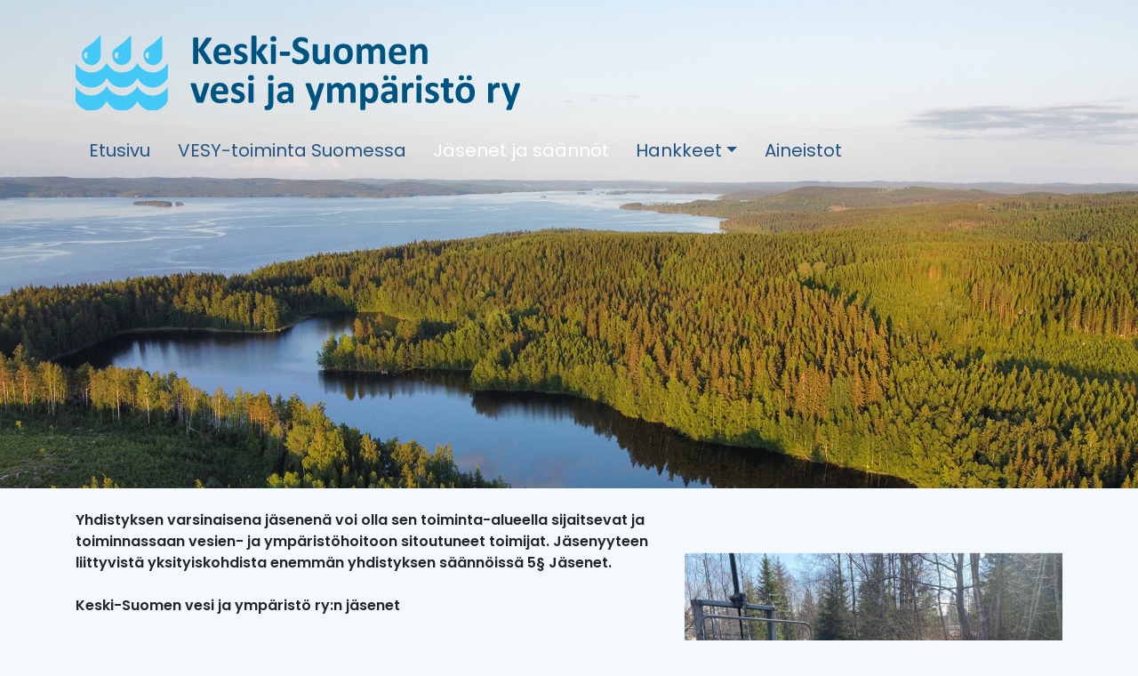

--- FILE ---
content_type: text/html; charset=UTF-8
request_url: https://k-svy.fi/jasenet-ja-saannot/
body_size: 3209
content:
<!DOCTYPE html><html lang="fi"><head><meta charset="UTF-8"><meta name="viewport" content="width=device-width, initial-scale=1"><meta http-equiv="X-UA-Compatible" content="IE=edge"><link rel="profile" href="http://gmpg.org/xfn/11"><link href="https://fonts.googleapis.com/css2?family=Poppins:wght@200;400;600&display=swap" rel="stylesheet"><link media="all" href="https://k-svy.fi/wp-content/cache/autoptimize/css/autoptimize_2e981406db0934d8e0404fae8c716003.css" rel="stylesheet"><title>Jäsenet ja säännöt | KSVY</title><meta name="robots" content="max-snippet:-1,max-image-preview:standard,max-video-preview:-1" /><link rel="canonical" href="https://k-svy.fi/jasenet-ja-saannot/" /><meta name="description" content="Yhdistyksen varsinaisena j&auml;senen&auml; voi olla sen toiminta&#x2d;alueella sijaitsevat ja toiminnassaan vesien&#x2d; ja ymp&auml;rist&ouml;hoitoon sitoutuneet toimijat." /><meta property="og:type" content="website" /><meta property="og:locale" content="fi_FI" /><meta property="og:site_name" content="KSVY" /><meta property="og:title" content="Jäsenet ja säännöt | KSVY" /><meta property="og:description" content="Yhdistyksen varsinaisena j&auml;senen&auml; voi olla sen toiminta&#x2d;alueella sijaitsevat ja toiminnassaan vesien&#x2d; ja ymp&auml;rist&ouml;hoitoon sitoutuneet toimijat. J&auml;senyyteen liittyvist&auml; yksityiskohdista enemm&auml;n&#8230;" /><meta property="og:url" content="https://k-svy.fi/jasenet-ja-saannot/" /><meta property="og:image" content="https://k-svy.fi/wp-content/uploads/jasenet.png" /><meta property="og:image:width" content="860" /><meta property="og:image:height" content="647" /><meta property="og:image" content="https://k-svy.fi/wp-content/uploads/jasenet-800x602.png" /><meta name="twitter:card" content="summary_large_image" /><meta name="twitter:title" content="Jäsenet ja säännöt | KSVY" /><meta name="twitter:description" content="Yhdistyksen varsinaisena j&auml;senen&auml; voi olla sen toiminta&#x2d;alueella sijaitsevat ja toiminnassaan vesien&#x2d; ja ymp&auml;rist&ouml;hoitoon sitoutuneet toimijat. J&auml;senyyteen liittyvist&auml; yksityiskohdista enemm&auml;n&#8230;" /><meta name="twitter:image" content="https://k-svy.fi/wp-content/uploads/jasenet.png" /><meta name="google-site-verification" content="H4P--QIWRnGHw2X0OgwkpHyqjmTNNFxYL8IQPZrXPV0" /> <script type="application/ld+json">{"@context":"https://schema.org","@graph":[{"@type":"WebSite","@id":"https://k-svy.fi/#/schema/WebSite","url":"https://k-svy.fi/","name":"KSVY","description":"Keski&#x2d;Suomen alueellinen vesiensuojeluyhdistys.","inLanguage":"fi","potentialAction":{"@type":"SearchAction","target":{"@type":"EntryPoint","urlTemplate":"https://k-svy.fi/search/{search_term_string}/"},"query-input":"required name=search_term_string"},"publisher":{"@type":"Organization","@id":"https://k-svy.fi/#/schema/Organization","name":"KSVY","url":"https://k-svy.fi/"}},{"@type":"WebPage","@id":"https://k-svy.fi/jasenet-ja-saannot/","url":"https://k-svy.fi/jasenet-ja-saannot/","name":"Jäsenet ja säännöt | KSVY","description":"Yhdistyksen varsinaisena j&auml;senen&auml; voi olla sen toiminta&#x2d;alueella sijaitsevat ja toiminnassaan vesien&#x2d; ja ymp&auml;rist&ouml;hoitoon sitoutuneet toimijat.","inLanguage":"fi","isPartOf":{"@id":"https://k-svy.fi/#/schema/WebSite"},"breadcrumb":{"@type":"BreadcrumbList","@id":"https://k-svy.fi/#/schema/BreadcrumbList","itemListElement":[{"@type":"ListItem","position":1,"item":"https://k-svy.fi/","name":"KSVY"},{"@type":"ListItem","position":2,"name":"Jäsenet ja säännöt"}]},"potentialAction":{"@type":"ReadAction","target":"https://k-svy.fi/jasenet-ja-saannot/"}}]}</script> <link rel="alternate" type="application/rss+xml" title="KSVY &raquo; syöte" href="https://k-svy.fi/feed/" /><link rel="alternate" type="application/rss+xml" title="KSVY &raquo; kommenttien syöte" href="https://k-svy.fi/comments/feed/" /><link rel="alternate" title="oEmbed (JSON)" type="application/json+oembed" href="https://k-svy.fi/wp-json/oembed/1.0/embed?url=https%3A%2F%2Fk-svy.fi%2Fjasenet-ja-saannot%2F" /><link rel="alternate" title="oEmbed (XML)" type="text/xml+oembed" href="https://k-svy.fi/wp-json/oembed/1.0/embed?url=https%3A%2F%2Fk-svy.fi%2Fjasenet-ja-saannot%2F&#038;format=xml" /> <script type="text/javascript" src="https://k-svy.fi/wp-includes/js/jquery/jquery.min.js?ver=3.7.1" id="jquery-core-js"></script> <link rel="https://api.w.org/" href="https://k-svy.fi/wp-json/" /><link rel="alternate" title="JSON" type="application/json" href="https://k-svy.fi/wp-json/wp/v2/pages/169" /><link rel="EditURI" type="application/rsd+xml" title="RSD" href="https://k-svy.fi/xmlrpc.php?rsd" /><link rel="pingback" href="https://k-svy.fi/xmlrpc.php"><link rel="icon" href="https://k-svy.fi/wp-content/uploads/KSVY_ico.svg" sizes="32x32" /><link rel="icon" href="https://k-svy.fi/wp-content/uploads/KSVY_ico.svg" sizes="192x192" /><link rel="apple-touch-icon" href="https://k-svy.fi/wp-content/uploads/KSVY_ico.svg" /><meta name="msapplication-TileImage" content="https://k-svy.fi/wp-content/uploads/KSVY_ico.svg" />  <script async src="https://www.googletagmanager.com/gtag/js?id=G-B0ZSVYGPTT"></script> <script>window.dataLayer = window.dataLayer || []; function gtag(){dataLayer.push(arguments);} gtag('js', new Date()); gtag('config', 'G-B0ZSVYGPTT');</script> </head><body class="wp-singular page-template-default page page-id-169 wp-theme-wp-bootstrap-starter siteorigin-panels siteorigin-panels-before-js"><div id="page" class="site"> <a class="skip-link screen-reader-text" href="#content">Skip to content</a><div class="top"><div class="container"> <a href="https://k-svy.fi/"> <img class="logo" src="https://k-svy.fi/wp-content/uploads/KSVY_vaaka.svg" alt="KSVY"> </a><header id="masthead" class="site-header  navbar-light" role="banner"><nav class="navbar navbar-expand-xl  p-0"> <button class="navbar-toggler" type="button" data-toggle="collapse" data-target="#main-nav" aria-controls="" aria-expanded="false" aria-label="Toggle navigation"> <span class="navbar-toggler-icon"></span> </button><div id="main-nav" class="collapse navbar-collapse "><ul id="menu-menu" class="navbar-nav"><li itemscope="itemscope" itemtype="https://www.schema.org/SiteNavigationElement" id="menu-item-6" class="menu-item menu-item-type-custom menu-item-object-custom menu-item-home menu-item-6 nav-item"><a title="Etusivu" href="http://k-svy.fi/" class="nav-link">Etusivu</a></li><li itemscope="itemscope" itemtype="https://www.schema.org/SiteNavigationElement" id="menu-item-198" class="menu-item menu-item-type-post_type menu-item-object-page menu-item-198 nav-item"><a title="VESY-toiminta Suomessa" href="https://k-svy.fi/vesy-toiminta-suomessa/" class="nav-link">VESY-toiminta Suomessa</a></li><li itemscope="itemscope" itemtype="https://www.schema.org/SiteNavigationElement" id="menu-item-197" class="menu-item menu-item-type-post_type menu-item-object-page current-menu-item page_item page-item-169 current_page_item active menu-item-197 nav-item"><a title="Jäsenet ja säännöt" href="https://k-svy.fi/jasenet-ja-saannot/" class="nav-link">Jäsenet ja säännöt</a></li><li itemscope="itemscope" itemtype="https://www.schema.org/SiteNavigationElement" id="menu-item-196" class="menu-item menu-item-type-post_type menu-item-object-page menu-item-has-children dropdown menu-item-196 nav-item"><a title="Hankkeet" href="#" data-toggle="dropdown" aria-haspopup="true" aria-expanded="false" class="dropdown-toggle nav-link" id="menu-item-dropdown-196">Hankkeet</a><ul class="dropdown-menu" aria-labelledby="menu-item-dropdown-196" role="menu"><li itemscope="itemscope" itemtype="https://www.schema.org/SiteNavigationElement" id="menu-item-478" class="menu-item menu-item-type-post_type menu-item-object-page menu-item-478 nav-item"><a title="Käynnissä" href="https://k-svy.fi/hankkeet/kaynnissa/" class="dropdown-item">Käynnissä</a></li><li itemscope="itemscope" itemtype="https://www.schema.org/SiteNavigationElement" id="menu-item-479" class="menu-item menu-item-type-post_type menu-item-object-page menu-item-479 nav-item"><a title="Menneet" href="https://k-svy.fi/hankkeet/menneet/" class="dropdown-item">Menneet</a></li></ul></li><li itemscope="itemscope" itemtype="https://www.schema.org/SiteNavigationElement" id="menu-item-243" class="menu-item menu-item-type-post_type menu-item-object-page menu-item-243 nav-item"><a title="Aineistot" href="https://k-svy.fi/aineistot/" class="nav-link">Aineistot</a></li></ul></div></nav></header></div></div><div id="content" class="site-content"><div class="container"><div class="row"><section id="primary" class="content-area col-sm-12"><main id="main" class="site-main" role="main"><article id="post-169" class="post-169 page type-page status-publish has-post-thumbnail hentry"><div class="entry-content"><div id="pl-169"  class="panel-layout" ><div id="pg-169-0"  class="panel-grid panel-no-style" ><div id="pgc-169-0-0"  class="panel-grid-cell" ><div id="panel-169-0-0-0" class="so-panel widget widget_sow-editor panel-first-child panel-last-child" data-index="0" ><div 
 class="so-widget-sow-editor so-widget-sow-editor-base" 
 ><div class="siteorigin-widget-tinymce textwidget"><p><b>Yhdistyksen varsinaisena jäsenenä voi olla sen toiminta-alueella sijaitsevat ja toiminnassaan vesien- ja ympäristöhoitoon sitoutuneet toimijat. Jäsenyyteen liittyvistä yksityiskohdista enemmän yhdistyksen säännöissä 5§ Jäsenet.</b></p><p><b>Keski-Suomen vesi ja ympäristö ry:n jäsenet</b></p><ul><li>Jyväskylän Seudun Puhdistamo Oy</li><li>Alva-Yhtiöt Oy</li><li>Metsä Group Äänekosken tehtaat</li><li>Suur-Savon Sähkö Oy</li><li>Neova Oy</li><li>Petäjäveden kunta</li><li>Viitasaaren kaupunki</li><li>Pihtiputaan kunta</li><li>Joutsan kunta</li><li>Jämsän kaupunki</li><li>Äänekosken kaupunki</li><li>Toivakan kunta</li><li>Uuraisten kunta</li><li>Savo-Karjalan vesiensuojeluyhdistys ry</li><li>Kokemäenjoen vesistön vesiensuojeluyhdistys ry</li><li>Jyväskylän Putkilahden Kyläseura ry</li></ul><p><a href="https://k-svy.fi/wp-content/uploads/Säännöt-PRH-hyväksymä-21.8.2019_Keski-Suomen-vesi-ja-ympäristö.pdf" target="_blank" rel="noopener">Yhdistyksen säännöt (pdf)</a></p></div></div></div></div><div id="pgc-169-0-1"  class="panel-grid-cell" ><div id="panel-169-0-1-0" class="so-panel widget widget_sow-editor panel-first-child panel-last-child" data-index="1" ><div 
 class="so-widget-sow-editor so-widget-sow-editor-base" 
 ><div class="siteorigin-widget-tinymce textwidget"><p>&nbsp;</p><p><img fetchpriority="high" decoding="async" class="alignnone size-medium wp-image-170" src="https://k-svy.fi/wp-content/uploads/jasenet-800x602.png" alt="" width="800" height="602" srcset="https://k-svy.fi/wp-content/uploads/jasenet-800x602.png 800w, https://k-svy.fi/wp-content/uploads/jasenet-768x578.png 768w, https://k-svy.fi/wp-content/uploads/jasenet.png 860w" sizes="(max-width: 800px) 100vw, 800px" /></p></div></div></div></div></div></div></div></article></main></section></div></div></div><footer class="site-footer" role="contentinfo"><div class="container"><div class="row"></div></div></footer></div> <script type="speculationrules">{"prefetch":[{"source":"document","where":{"and":[{"href_matches":"/*"},{"not":{"href_matches":["/wp-*.php","/wp-admin/*","/wp-content/uploads/*","/wp-content/*","/wp-content/plugins/*","/wp-content/themes/wp-bootstrap-starter/*","/*\\?(.+)"]}},{"not":{"selector_matches":"a[rel~=\"nofollow\"]"}},{"not":{"selector_matches":".no-prefetch, .no-prefetch a"}}]},"eagerness":"conservative"}]}</script> <script type="text/javascript" id="slb_context">if ( !!window.jQuery ) {(function($){$(document).ready(function(){if ( !!window.SLB ) { {$.extend(SLB, {"context":["public","user_guest"]});} }})})(jQuery);}</script> <script>document.body.className = document.body.className.replace("siteorigin-panels-before-js","");</script><script defer src="https://k-svy.fi/wp-content/cache/autoptimize/js/autoptimize_e278063b72cdb86b052c667a0479eb6a.js"></script></body></html>

--- FILE ---
content_type: image/svg+xml
request_url: https://k-svy.fi/wp-content/uploads/KSVY_vaaka.svg
body_size: 8345
content:
<svg id="Layer_1" data-name="Layer 1" xmlns="http://www.w3.org/2000/svg" viewBox="0 0 453.54 75.8"><defs><style>.cls-1{fill:#44c8f5;}.cls-2{fill:#005482;}</style></defs><g id="Group"><path class="cls-1" d="M.1,27.33c7,12.07,23.56,13.81,31.86,0,3.52,6,8.38,9.81,15.54,9.75s12.15-3.59,15.61-9.69c7.13,12.68,24.25,12.94,31.13-.15,0,5.11,0,9.92,0,14.73a2.65,2.65,0,0,1-.5,1.24c-8.4,13.6-24.82,10.43-30.12,0a6.17,6.17,0,0,0-.45-.63c-3.57,6-8.51,9.59-15.65,9.55s-12-3.75-15.49-9.55c-.15.05-.29.05-.32.11-5,10.8-21.46,13.72-30.12,2a6.62,6.62,0,0,1-1.5-4.37c.12-4.21,0-8.43,0-13.1" transform="translate(-0.04 0.21)"/><path class="cls-1" d="M63.11,50.74C69.74,63,86.65,64,94.1,51.28c0,.8,0,1.61,0,2.41.07,3.65-.17,7.3.14,11a2.76,2.76,0,0,1-.39,1.63,17.09,17.09,0,0,1-30.71-.42c-3.64,6.24-8.69,9.78-15.8,9.71s-12-3.78-15.51-9.8a16.84,16.84,0,0,1-12.2,9.48A17.94,17.94,0,0,1,.48,66.65,2.8,2.8,0,0,1,0,65.21q0-6.85,0-13.7A2.12,2.12,0,0,1,.21,51c7.16,12,23.71,13.18,31.68-.16C39.14,64.36,56.61,63,63.11,50.74" transform="translate(-0.04 0.21)"/><path class="cls-1" d="M12.2,21.86c.41.87-.37,1.17-1.15,1.13-1.38-.07-2.48-1.61-2.44-3.39a3.11,3.11,0,0,1,2.58-3.11c.91,0,1.22.43,1.1,1.28a4.79,4.79,0,0,0-.09,4.09M25.27.14c-.76-.27-1.08.46-1.48.91A45.79,45.79,0,0,1,11.27,11.54a9.07,9.07,0,0,0-4.63,10.3,9.89,9.89,0,0,0,10.82,7.67A9.58,9.58,0,0,0,25.74,20V11.21c0-3.13,0-6.27,0-9.41,0-.57.35-1.37-.45-1.66" transform="translate(-0.04 0.21)"/><path class="cls-1" d="M74.85,17.76a6,6,0,0,0,0,4.11c.41,1-.52,1.2-1.34,1.07a3.19,3.19,0,0,1-2.27-3.21,3.25,3.25,0,0,1,2.29-3.21c1-.16,1.67.11,1.35,1.24M88.58,20c-.27-2.83,0-5.7,0-8.55q0-5.13,0-10.27c0-.36.15-.84-.37-1S87.39.2,87.1.5s-.46.5-.69.76A46.87,46.87,0,0,1,74,11.56a9.13,9.13,0,0,0-4.3,11A10,10,0,0,0,80.6,29.45c4.75-.69,8.34-5.75,8-9.5" transform="translate(-0.04 0.21)"/><path class="cls-1" d="M43.46,22c.34.76-.49,1-1.17,1-1.35-.06-2.49-1.64-2.45-3.37A3.13,3.13,0,0,1,42.4,16.5c.91,0,1.21.43,1.1,1.35a4.88,4.88,0,0,0,0,4.16M56.65,1.85c0-.58.37-1.39-.34-1.7s-1.17.5-1.59,1A47.22,47.22,0,0,1,42.18,11.57a9,9,0,0,0-4.39,10.67,9.87,9.87,0,0,0,10.8,7.23c4.75-.59,8.57-5.51,8.13-9.67a83.59,83.59,0,0,1,0-8.38c0-3.18,0-6.38,0-9.57" transform="translate(-0.04 0.21)"/><path class="cls-2" d="M139.27,27.52a.64.64,0,0,1-.11.39.76.76,0,0,1-.43.29,3.25,3.25,0,0,1-.87.17,10.75,10.75,0,0,1-1.39.07,13.82,13.82,0,0,1-1.92-.1,2,2,0,0,1-.84-.31,1.57,1.57,0,0,1-.4-.49L125.3,15V27.54a.67.67,0,0,1-.12.39,1,1,0,0,1-.43.27,3.08,3.08,0,0,1-.82.17,9.45,9.45,0,0,1-1.31.07,9.65,9.65,0,0,1-1.31-.07,3,3,0,0,1-.82-.17,1.05,1.05,0,0,1-.45-.27.68.68,0,0,1-.13-.39v-25a.65.65,0,0,1,.13-.39,1,1,0,0,1,.45-.27,5,5,0,0,1,.82-.16,11.91,11.91,0,0,1,1.31-.06,11.66,11.66,0,0,1,1.31.06,5.17,5.17,0,0,1,.82.16.94.94,0,0,1,.43.27.65.65,0,0,1,.12.39V13.85l7.76-11.27a1.74,1.74,0,0,1,.35-.44,1.52,1.52,0,0,1,.54-.27,3.87,3.87,0,0,1,.84-.15c.34,0,.78,0,1.31,0a12.58,12.58,0,0,1,1.35.06,4.36,4.36,0,0,1,.85.17,1,1,0,0,1,.44.28.61.61,0,0,1,.12.37,1.66,1.66,0,0,1-.18.72c-.13.24-.36.63-.7,1.17L130.71,14l7.93,12a9.5,9.5,0,0,1,.54,1.11,1.6,1.6,0,0,1,.09.45" transform="translate(-0.04 0.21)"/><path class="cls-2" d="M158.67,18a2,2,0,0,1-.42,1.39,1.49,1.49,0,0,1-1.15.45H146a7.35,7.35,0,0,0,.28,2.12,4,4,0,0,0,.88,1.62,3.81,3.81,0,0,0,1.56,1,6.43,6.43,0,0,0,2.28.35,13,13,0,0,0,2.38-.19,17.78,17.78,0,0,0,1.77-.43c.5-.16.91-.3,1.24-.43a2.31,2.31,0,0,1,.8-.2.66.66,0,0,1,.3.07.51.51,0,0,1,.21.26,1.86,1.86,0,0,1,.11.52c0,.23,0,.51,0,.85s0,.56,0,.77a3.69,3.69,0,0,1-.06.54,1.18,1.18,0,0,1-.34.68,2.56,2.56,0,0,1-.72.39,13.29,13.29,0,0,1-1.52.48,20.87,20.87,0,0,1-2.11.41,17,17,0,0,1-2.54.17,13.41,13.41,0,0,1-4.27-.61,7.64,7.64,0,0,1-3.06-1.86,7.79,7.79,0,0,1-1.84-3.16,14.93,14.93,0,0,1-.6-4.47,14.28,14.28,0,0,1,.63-4.39A9.3,9.3,0,0,1,143.2,11a8,8,0,0,1,3-2.08,10,10,0,0,1,3.9-.71,10.2,10.2,0,0,1,3.92.67,7.18,7.18,0,0,1,2.68,1.87,7.71,7.71,0,0,1,1.53,2.84,12.28,12.28,0,0,1,.49,3.57Zm-5-1.48a5.25,5.25,0,0,0-.88-3.41,3.36,3.36,0,0,0-2.88-1.24,3.71,3.71,0,0,0-1.71.37,3.62,3.62,0,0,0-1.2,1,4.57,4.57,0,0,0-.74,1.48,7.45,7.45,0,0,0-.3,1.81Z" transform="translate(-0.04 0.21)"/><path class="cls-2" d="M175.65,22.45a6.15,6.15,0,0,1-.58,2.75,5.56,5.56,0,0,1-1.65,2,7.55,7.55,0,0,1-2.52,1.2,12.9,12.9,0,0,1-5.11.24,11.28,11.28,0,0,1-1.68-.39,7.53,7.53,0,0,1-1.23-.48,3.11,3.11,0,0,1-.71-.46,1.4,1.4,0,0,1-.35-.68,5.73,5.73,0,0,1-.12-1.36,8.09,8.09,0,0,1,0-1,2.78,2.78,0,0,1,.12-.57.52.52,0,0,1,.21-.29.56.56,0,0,1,.3-.07,1.51,1.51,0,0,1,.67.25c.29.17.66.36,1.1.57a12.27,12.27,0,0,0,1.52.57,6.68,6.68,0,0,0,2,.27,4.68,4.68,0,0,0,1.24-.15,3,3,0,0,0,.94-.41,1.61,1.61,0,0,0,.6-.67,2.08,2.08,0,0,0,.21-.95,1.56,1.56,0,0,0-.38-1.05,3.49,3.49,0,0,0-1-.77,11.21,11.21,0,0,0-1.42-.61l-1.62-.64a14.18,14.18,0,0,1-1.61-.8,6.12,6.12,0,0,1-1.42-1.11,5,5,0,0,1-1-1.57,5.87,5.87,0,0,1-.38-2.21,5.63,5.63,0,0,1,.51-2.41,5.29,5.29,0,0,1,1.48-1.88,7,7,0,0,1,2.34-1.21,10.73,10.73,0,0,1,3.11-.42,10.18,10.18,0,0,1,1.67.12,12.06,12.06,0,0,1,1.46.3,8.12,8.12,0,0,1,1.11.4,4.23,4.23,0,0,1,.64.37,1.1,1.1,0,0,1,.28.31,1.24,1.24,0,0,1,.12.37,5,5,0,0,1,.07.53c0,.21,0,.48,0,.79s0,.67,0,.9a2.36,2.36,0,0,1-.1.56.52.52,0,0,1-.19.27.54.54,0,0,1-.29.07,1.43,1.43,0,0,1-.57-.21,8.41,8.41,0,0,0-1-.46,10.09,10.09,0,0,0-1.35-.46,6.25,6.25,0,0,0-1.75-.22,4.79,4.79,0,0,0-1.21.14,2.53,2.53,0,0,0-.84.41,1.74,1.74,0,0,0-.49.63,1.84,1.84,0,0,0-.17.77,1.52,1.52,0,0,0,.4,1.06,3.44,3.44,0,0,0,1,.76,12.43,12.43,0,0,0,1.44.62c.54.19,1.09.4,1.64.62a15.41,15.41,0,0,1,1.64.79,6.28,6.28,0,0,1,1.45,1.11,5.14,5.14,0,0,1,1,1.56,5.48,5.48,0,0,1,.39,2.16" transform="translate(-0.04 0.21)"/><path class="cls-2" d="M196.33,27.64a.66.66,0,0,1-.11.36.8.8,0,0,1-.41.24,4.17,4.17,0,0,1-.81.14,11.92,11.92,0,0,1-1.33.06c-.56,0-1,0-1.36,0a5.28,5.28,0,0,1-.87-.14,1.33,1.33,0,0,1-.52-.25,1.87,1.87,0,0,1-.33-.43L184.51,18v9.67a.55.55,0,0,1-.12.35.89.89,0,0,1-.42.26,3.36,3.36,0,0,1-.79.15,10.75,10.75,0,0,1-1.25.06,10.63,10.63,0,0,1-1.25-.06,3.36,3.36,0,0,1-.79-.15.84.84,0,0,1-.42-.26.55.55,0,0,1-.12-.35V.67a.6.6,0,0,1,.12-.36.86.86,0,0,1,.42-.28,3.25,3.25,0,0,1,.79-.17,10.34,10.34,0,0,1,1.25-.07,10.47,10.47,0,0,1,1.25.07A3.25,3.25,0,0,1,184,0a.91.91,0,0,1,.42.28.6.6,0,0,1,.12.36v16l5.41-7.28a2.54,2.54,0,0,1,.37-.43,1.25,1.25,0,0,1,.54-.28,4.84,4.84,0,0,1,.84-.16c.33,0,.76-.05,1.28-.05s.93,0,1.28.05a4.33,4.33,0,0,1,.84.16.87.87,0,0,1,.44.25.62.62,0,0,1,.13.38,1.68,1.68,0,0,1-.16.66,3,3,0,0,1-.46.73l-5.35,6.07,6.19,9.57a5.92,5.92,0,0,1,.36.7,1.68,1.68,0,0,1,.11.55" transform="translate(-0.04 0.21)"/><path class="cls-2" d="M204.83,3.15a2.93,2.93,0,0,1-.63,2.16,5.07,5.07,0,0,1-4.71,0,2.84,2.84,0,0,1-.6-2.07,3,3,0,0,1,.62-2.16,4.9,4.9,0,0,1,4.7,0,2.78,2.78,0,0,1,.62,2.07m-.39,24.47a.55.55,0,0,1-.12.35.84.84,0,0,1-.42.26,3.36,3.36,0,0,1-.79.15,13.05,13.05,0,0,1-2.5,0,3.36,3.36,0,0,1-.79-.15.84.84,0,0,1-.42-.26.55.55,0,0,1-.12-.35V9.38A.6.6,0,0,1,199.4,9a.92.92,0,0,1,.42-.26,3.2,3.2,0,0,1,.79-.18,13.05,13.05,0,0,1,2.5,0,3.2,3.2,0,0,1,.79.18.92.92,0,0,1,.42.26.6.6,0,0,1,.12.36Z" transform="translate(-0.04 0.21)"/><path class="cls-2" d="M218.84,18a4.08,4.08,0,0,1-.23,1.66.74.74,0,0,1-.71.47h-8.53a.75.75,0,0,1-.73-.48,4.24,4.24,0,0,1-.23-1.65,4.06,4.06,0,0,1,.23-1.62.76.76,0,0,1,.73-.47h8.53a.82.82,0,0,1,.42.1.86.86,0,0,1,.29.35,2,2,0,0,1,.18.66,9,9,0,0,1,.05,1" transform="translate(-0.04 0.21)"/><path class="cls-2" d="M238.47,20.36a8.16,8.16,0,0,1-.78,3.67,7.56,7.56,0,0,1-2.11,2.63,9,9,0,0,1-3.11,1.59,13.09,13.09,0,0,1-3.81.53,13.53,13.53,0,0,1-2.55-.22A14.52,14.52,0,0,1,224,28a10,10,0,0,1-1.51-.67,4.78,4.78,0,0,1-.87-.61,1.59,1.59,0,0,1-.38-.77,7.54,7.54,0,0,1-.11-1.45c0-.42,0-.77,0-1.06a3.38,3.38,0,0,1,.13-.7.87.87,0,0,1,.25-.38.61.61,0,0,1,.36-.11,1.67,1.67,0,0,1,.81.34c.34.22.79.47,1.34.75a12.3,12.3,0,0,0,1.95.74,9.14,9.14,0,0,0,2.64.34,6.36,6.36,0,0,0,1.76-.23,3.91,3.91,0,0,0,1.32-.67,2.82,2.82,0,0,0,.83-1.07,3.38,3.38,0,0,0,.29-1.41,2.54,2.54,0,0,0-.49-1.55,4.9,4.9,0,0,0-1.28-1.14,12.6,12.6,0,0,0-1.8-.94l-2.07-.94a20.59,20.59,0,0,1-2.07-1.11,8.86,8.86,0,0,1-1.79-1.5,7.25,7.25,0,0,1-1.28-2.06A7.38,7.38,0,0,1,221.61,9a7.57,7.57,0,0,1,.71-3.35,6.79,6.79,0,0,1,1.9-2.39,8.12,8.12,0,0,1,2.83-1.43,12.45,12.45,0,0,1,3.45-.47,13.36,13.36,0,0,1,1.89.14,14.7,14.7,0,0,1,1.76.39,10,10,0,0,1,1.45.56,3,3,0,0,1,.84.51,1.46,1.46,0,0,1,.28.35,1.31,1.31,0,0,1,.12.38,2.89,2.89,0,0,1,.07.59c0,.24,0,.54,0,.89s0,.73,0,1a3.41,3.41,0,0,1-.1.67.79.79,0,0,1-.2.39.52.52,0,0,1-.36.12,1.71,1.71,0,0,1-.72-.28c-.33-.19-.73-.4-1.21-.63a11.66,11.66,0,0,0-1.66-.61,7.15,7.15,0,0,0-2.07-.28,4.7,4.7,0,0,0-1.53.22,3.12,3.12,0,0,0-1.1.59,2.35,2.35,0,0,0-.65.91,2.88,2.88,0,0,0-.22,1.13,2.49,2.49,0,0,0,.48,1.53,4.51,4.51,0,0,0,1.29,1.14,12.62,12.62,0,0,0,1.84.94l2.09.94A23.34,23.34,0,0,1,234.87,14a8.51,8.51,0,0,1,1.82,1.5A7,7,0,0,1,238,17.59a7.1,7.1,0,0,1,.49,2.77" transform="translate(-0.04 0.21)"/><path class="cls-2" d="M259.41,27.62a.6.6,0,0,1-.1.35.73.73,0,0,1-.36.26,2.47,2.47,0,0,1-.67.15,7.79,7.79,0,0,1-1.06.06,8.12,8.12,0,0,1-1.1-.06,2.31,2.31,0,0,1-.66-.15.7.7,0,0,1-.35-.26.6.6,0,0,1-.1-.35V25.51A11.42,11.42,0,0,1,251.92,28a6.84,6.84,0,0,1-3.24.82,7.29,7.29,0,0,1-3.17-.61,5.53,5.53,0,0,1-2.07-1.68A6.91,6.91,0,0,1,242.31,24a15.53,15.53,0,0,1-.33-3.49V9.34a.64.64,0,0,1,.11-.36.8.8,0,0,1,.41-.25,3.86,3.86,0,0,1,.8-.16c.33,0,.75-.05,1.24-.05s.92,0,1.25.05a4,4,0,0,1,.79.16A.94.94,0,0,1,247,9a.58.58,0,0,1,.12.36V19.67a9.44,9.44,0,0,0,.19,2.19,3.66,3.66,0,0,0,.56,1.3,2.59,2.59,0,0,0,1,.84,2.93,2.93,0,0,0,1.36.3,3.35,3.35,0,0,0,2-.72,11.75,11.75,0,0,0,2.12-2.09V9.34A.64.64,0,0,1,254.4,9a.8.8,0,0,1,.41-.25,3.88,3.88,0,0,1,.79-.16c.33,0,.75-.05,1.25-.05s.92,0,1.25.05a3.63,3.63,0,0,1,.78.16.85.85,0,0,1,.41.25.58.58,0,0,1,.12.36Z" transform="translate(-0.04 0.21)"/><path class="cls-2" d="M282.91,18.29a14,14,0,0,1-.62,4.27,9.08,9.08,0,0,1-1.86,3.32A8.41,8.41,0,0,1,277.29,28a11.82,11.82,0,0,1-4.4.75,12.06,12.06,0,0,1-4.24-.67,7.63,7.63,0,0,1-3-2A7.94,7.94,0,0,1,263.9,23a14.48,14.48,0,0,1-.58-4.3,13.76,13.76,0,0,1,.63-4.27,8.94,8.94,0,0,1,1.87-3.32A8.51,8.51,0,0,1,269,8.93a11.72,11.72,0,0,1,4.39-.76,12.37,12.37,0,0,1,4.26.67,7.29,7.29,0,0,1,3,2A8.08,8.08,0,0,1,282.33,14a14.62,14.62,0,0,1,.58,4.32m-5.31.21a13.77,13.77,0,0,0-.21-2.49,6,6,0,0,0-.73-2,3.71,3.71,0,0,0-1.36-1.31,4.43,4.43,0,0,0-2.14-.47,4.51,4.51,0,0,0-2,.42,3.49,3.49,0,0,0-1.41,1.23,5.58,5.58,0,0,0-.83,1.95,10.65,10.65,0,0,0-.28,2.59,12.89,12.89,0,0,0,.22,2.49,6.21,6.21,0,0,0,.73,2,3.47,3.47,0,0,0,1.36,1.3,4.47,4.47,0,0,0,2.13.47,4.57,4.57,0,0,0,2-.42A3.71,3.71,0,0,0,276.52,23a5.7,5.7,0,0,0,.81-1.94,11.26,11.26,0,0,0,.27-2.59" transform="translate(-0.04 0.21)"/><path class="cls-2" d="M315.89,27.62a.55.55,0,0,1-.12.35.91.91,0,0,1-.41.26,3.16,3.16,0,0,1-.78.15,10.75,10.75,0,0,1-1.25.06,10.89,10.89,0,0,1-1.27-.06,3.36,3.36,0,0,1-.79-.15.77.77,0,0,1-.41-.26.61.61,0,0,1-.11-.35V16.78a7.21,7.21,0,0,0-.18-1.68,3.74,3.74,0,0,0-.53-1.3,2.58,2.58,0,0,0-.9-.84,2.66,2.66,0,0,0-1.3-.3,3.08,3.08,0,0,0-1.87.72,12.35,12.35,0,0,0-2,2.09V27.62a.56.56,0,0,1-.13.35.84.84,0,0,1-.42.26,3.26,3.26,0,0,1-.79.15,10.26,10.26,0,0,1-1.23.06,10.75,10.75,0,0,1-1.25-.06,3.26,3.26,0,0,1-.78-.15.84.84,0,0,1-.42-.26.51.51,0,0,1-.13-.35V16.78a7.83,7.83,0,0,0-.17-1.68,4.16,4.16,0,0,0-.52-1.3,2.52,2.52,0,0,0-.91-.84,2.6,2.6,0,0,0-1.28-.3,3.11,3.11,0,0,0-1.89.72,11.63,11.63,0,0,0-2,2.09V27.62a.55.55,0,0,1-.12.35.84.84,0,0,1-.42.26,3.36,3.36,0,0,1-.79.15,13.05,13.05,0,0,1-2.5,0,3.36,3.36,0,0,1-.79-.15.84.84,0,0,1-.42-.26.55.55,0,0,1-.12-.35V9.34a.63.63,0,0,1,.1-.36.71.71,0,0,1,.37-.25,3.21,3.21,0,0,1,.69-.16,10,10,0,0,1,1-.05,10.67,10.67,0,0,1,1.09.05,2.65,2.65,0,0,1,.66.16.71.71,0,0,1,.34.25.63.63,0,0,1,.1.36v2.11a12.29,12.29,0,0,1,3-2.46,6.6,6.6,0,0,1,3.15-.81,7.93,7.93,0,0,1,2,.23,5.7,5.7,0,0,1,1.61.68,4.9,4.9,0,0,1,1.21,1.05,6.25,6.25,0,0,1,.87,1.37,15.71,15.71,0,0,1,1.6-1.51,9.61,9.61,0,0,1,1.56-1,7.28,7.28,0,0,1,1.54-.59,6.29,6.29,0,0,1,1.56-.19,6.93,6.93,0,0,1,3.08.61,5.52,5.52,0,0,1,2,1.67,6.7,6.7,0,0,1,1.09,2.47,13.11,13.11,0,0,1,.33,3Z" transform="translate(-0.04 0.21)"/><path class="cls-2" d="M337.58,18a2,2,0,0,1-.42,1.39,1.51,1.51,0,0,1-1.16.45H324.88a7.73,7.73,0,0,0,.27,2.12,4.09,4.09,0,0,0,.88,1.62,3.94,3.94,0,0,0,1.56,1,6.53,6.53,0,0,0,2.29.35,12.78,12.78,0,0,0,2.37-.19,17.12,17.12,0,0,0,1.77-.43c.5-.16.92-.3,1.24-.43a2.37,2.37,0,0,1,.8-.2.68.68,0,0,1,.31.07.63.63,0,0,1,.21.26,1.86,1.86,0,0,1,.11.52c0,.23,0,.51,0,.85s0,.56,0,.77,0,.39-.06.54a1.21,1.21,0,0,1-.13.38,1.17,1.17,0,0,1-.21.3,2.52,2.52,0,0,1-.73.39,12.45,12.45,0,0,1-1.51.48,21.1,21.1,0,0,1-2.12.41,16.92,16.92,0,0,1-2.54.17,13.45,13.45,0,0,1-4.27-.61,7.64,7.64,0,0,1-3.06-1.86,7.78,7.78,0,0,1-1.83-3.16,14.6,14.6,0,0,1-.61-4.47,14,14,0,0,1,.64-4.39A9.15,9.15,0,0,1,322.11,11a8,8,0,0,1,2.94-2.08,10.11,10.11,0,0,1,3.9-.71,10.29,10.29,0,0,1,3.93.67,7.22,7.22,0,0,1,2.67,1.87,7.59,7.59,0,0,1,1.54,2.84,12.63,12.63,0,0,1,.49,3.57Zm-5-1.48a5.31,5.31,0,0,0-.87-3.41,3.36,3.36,0,0,0-2.88-1.24,3.54,3.54,0,0,0-2.92,1.36,4.78,4.78,0,0,0-.74,1.48,7,7,0,0,0-.29,1.81Z" transform="translate(-0.04 0.21)"/><path class="cls-2" d="M359,27.62a.55.55,0,0,1-.12.35.86.86,0,0,1-.41.26,3.16,3.16,0,0,1-.79.15,10.56,10.56,0,0,1-1.24.06,11.06,11.06,0,0,1-1.26-.06,3.16,3.16,0,0,1-.78-.15A.81.81,0,0,1,354,28a.51.51,0,0,1-.13-.35V17.19a8.78,8.78,0,0,0-.19-2.09,4,4,0,0,0-.57-1.3,2.49,2.49,0,0,0-.95-.84,2.93,2.93,0,0,0-1.36-.3,3.4,3.4,0,0,0-2,.72,10.8,10.8,0,0,0-2.09,2.09V27.62a.55.55,0,0,1-.12.35.84.84,0,0,1-.42.26,3.36,3.36,0,0,1-.79.15,13.05,13.05,0,0,1-2.5,0,3.36,3.36,0,0,1-.79-.15.84.84,0,0,1-.42-.26.55.55,0,0,1-.12-.35V9.34a.63.63,0,0,1,.1-.36.71.71,0,0,1,.37-.25,3.21,3.21,0,0,1,.69-.16,10,10,0,0,1,1-.05,10.67,10.67,0,0,1,1.09.05,2.44,2.44,0,0,1,.66.16.71.71,0,0,1,.34.25.63.63,0,0,1,.1.36v2.11A11.67,11.67,0,0,1,349.06,9a7,7,0,0,1,3.26-.81,7.22,7.22,0,0,1,3.15.61,5.6,5.6,0,0,1,2.07,1.67,6.93,6.93,0,0,1,1.14,2.47,14.5,14.5,0,0,1,.34,3.4Z" transform="translate(-0.04 0.21)"/><path class="cls-2" d="M136.42,48.54v.25c0,.09,0,.2,0,.32s0,.25-.08.4-.08.32-.13.51l-5.49,16.53a1.55,1.55,0,0,1-.28.56,1.09,1.09,0,0,1-.57.34,4.53,4.53,0,0,1-1.09.17c-.46,0-1,0-1.79,0s-1.32,0-1.77,0a5.44,5.44,0,0,1-1.08-.18,1.11,1.11,0,0,1-.56-.33,1.67,1.67,0,0,1-.28-.55L117.76,50c-.08-.28-.15-.52-.19-.74a2.5,2.5,0,0,1-.08-.47,2.65,2.65,0,0,1,0-.27.6.6,0,0,1,.12-.36.83.83,0,0,1,.4-.25,2.81,2.81,0,0,1,.79-.14c.33,0,.75,0,1.25,0a12.15,12.15,0,0,1,1.36.06,4.17,4.17,0,0,1,.81.14.73.73,0,0,1,.42.27,1.37,1.37,0,0,1,.2.42L127,62l.12.52.13-.52,4.09-13.41a1,1,0,0,1,.2-.42.81.81,0,0,1,.42-.27,3.83,3.83,0,0,1,.77-.14,10.58,10.58,0,0,1,1.26-.06c.5,0,.92,0,1.24,0a2.42,2.42,0,0,1,.74.14.73.73,0,0,1,.37.25.65.65,0,0,1,.1.36" transform="translate(-0.04 0.21)"/><path class="cls-2" d="M155.83,57.17a2,2,0,0,1-.42,1.39,1.51,1.51,0,0,1-1.16.45H143.13a7.73,7.73,0,0,0,.27,2.12,4.09,4.09,0,0,0,.88,1.62,4,4,0,0,0,1.56,1,6.77,6.77,0,0,0,2.29.35,12.71,12.71,0,0,0,2.37-.2,14.88,14.88,0,0,0,1.77-.43c.5-.16.92-.3,1.24-.43a2.37,2.37,0,0,1,.8-.2.57.57,0,0,1,.31.08.54.54,0,0,1,.21.25,2,2,0,0,1,.11.52c0,.23,0,.51,0,.85s0,.56,0,.77,0,.4-.06.55a1.31,1.31,0,0,1-.13.38,1.12,1.12,0,0,1-.21.29,2.29,2.29,0,0,1-.73.39,10.89,10.89,0,0,1-1.51.48,18.62,18.62,0,0,1-2.12.41,16.87,16.87,0,0,1-2.54.18,13.44,13.44,0,0,1-4.27-.62,7.64,7.64,0,0,1-3.06-1.86,7.78,7.78,0,0,1-1.83-3.16,14.57,14.57,0,0,1-.61-4.46,14,14,0,0,1,.64-4.4,9.15,9.15,0,0,1,1.84-3.32,8,8,0,0,1,2.94-2.08,11.45,11.45,0,0,1,7.83,0A7.13,7.13,0,0,1,153.8,50a7.55,7.55,0,0,1,1.54,2.83,12.73,12.73,0,0,1,.49,3.57Zm-5-1.48a5.33,5.33,0,0,0-.87-3.41A3.38,3.38,0,0,0,147.08,51a3.78,3.78,0,0,0-1.71.37,3.57,3.57,0,0,0-1.21,1,4.61,4.61,0,0,0-.74,1.47,7.06,7.06,0,0,0-.29,1.81Z" transform="translate(-0.04 0.21)"/><path class="cls-2" d="M172.81,61.68a6.14,6.14,0,0,1-.59,2.74,5.48,5.48,0,0,1-1.65,2,7.55,7.55,0,0,1-2.52,1.2,12.13,12.13,0,0,1-3.15.4,12.45,12.45,0,0,1-3.63-.55A7.53,7.53,0,0,1,160,67a3,3,0,0,1-.72-.46,1.4,1.4,0,0,1-.34-.68,5.16,5.16,0,0,1-.13-1.36c0-.39,0-.71,0-1A2.19,2.19,0,0,1,159,63a.51.51,0,0,1,.2-.29.59.59,0,0,1,.31-.07,1.55,1.55,0,0,1,.67.25c.29.17.65.36,1.09.57a13.11,13.11,0,0,0,1.53.57,6.66,6.66,0,0,0,2,.27,4.63,4.63,0,0,0,1.24-.15,3.16,3.16,0,0,0,.95-.4,1.77,1.77,0,0,0,.6-.68,2,2,0,0,0,.21-.94,1.58,1.58,0,0,0-.38-1.06,3.54,3.54,0,0,0-1-.77,10.45,10.45,0,0,0-1.41-.61c-.53-.19-1.07-.41-1.62-.64a15.21,15.21,0,0,1-1.62-.8,6.3,6.3,0,0,1-1.41-1.1,5.22,5.22,0,0,1-1-1.58,5.88,5.88,0,0,1-.37-2.21,5.63,5.63,0,0,1,.51-2.41A5.14,5.14,0,0,1,160.94,49a6.87,6.87,0,0,1,2.35-1.21,10.33,10.33,0,0,1,3.1-.43,11.32,11.32,0,0,1,1.67.12,10.81,10.81,0,0,1,1.47.31,6.27,6.27,0,0,1,1.1.4,3.78,3.78,0,0,1,.65.36,1.28,1.28,0,0,1,.28.31,1.61,1.61,0,0,1,.12.37,5,5,0,0,1,.07.53c0,.22,0,.48,0,.79s0,.67,0,.9a2.26,2.26,0,0,1-.1.56.53.53,0,0,1-.2.27.51.51,0,0,1-.28.08,1.47,1.47,0,0,1-.58-.22,10.14,10.14,0,0,0-1-.46,11.74,11.74,0,0,0-1.35-.46,6.32,6.32,0,0,0-1.76-.22,4.28,4.28,0,0,0-1.2.15,2.13,2.13,0,0,0-.84.41,1.66,1.66,0,0,0-.5.62,2,2,0,0,0-.16.77,1.51,1.51,0,0,0,.39,1.06,3.57,3.57,0,0,0,1,.76,11.7,11.7,0,0,0,1.45.62c.54.19,1.08.4,1.64.62a16.4,16.4,0,0,1,1.64.79A6,6,0,0,1,171.39,58a5,5,0,0,1,1,1.56,5.32,5.32,0,0,1,.4,2.17" transform="translate(-0.04 0.21)"/><path class="cls-2" d="M182,42.38a2.92,2.92,0,0,1-.63,2.15,3.55,3.55,0,0,1-2.36.59,3.49,3.49,0,0,1-2.34-.57,2.78,2.78,0,0,1-.61-2.07,2.93,2.93,0,0,1,.63-2.16,3.38,3.38,0,0,1,2.36-.61,3.46,3.46,0,0,1,2.34.59,2.81,2.81,0,0,1,.61,2.08m-.39,24.46a.56.56,0,0,1-.12.36.84.84,0,0,1-.42.25,3.88,3.88,0,0,1-.79.16c-.32,0-.74,0-1.25,0s-.92,0-1.25,0a3.63,3.63,0,0,1-.78-.16.92.92,0,0,1-.43-.25.56.56,0,0,1-.12-.36V48.6a.55.55,0,0,1,.12-.35A.94.94,0,0,1,177,48a3.05,3.05,0,0,1,.78-.17,8.72,8.72,0,0,1,1.25-.07,8.53,8.53,0,0,1,1.25.07,3.25,3.25,0,0,1,.79.17.85.85,0,0,1,.42.27.55.55,0,0,1,.12.35Z" transform="translate(-0.04 0.21)"/><path class="cls-2" d="M201.81,67.45a13.28,13.28,0,0,1-.37,3.49,6,6,0,0,1-1.11,2.24,4.7,4.7,0,0,1-1.88,1.37,6.88,6.88,0,0,1-2.64.46,7.35,7.35,0,0,1-1.43-.11,3.88,3.88,0,0,1-.87-.24.74.74,0,0,1-.36-.3,1.5,1.5,0,0,1-.15-.42c0-.16,0-.34-.06-.54s0-.45,0-.76,0-.7,0-1a2.58,2.58,0,0,1,.11-.6,1,1,0,0,1,.19-.33.35.35,0,0,1,.26-.1l.43,0a4.83,4.83,0,0,0,.68,0,2.33,2.33,0,0,0,.92-.16,1.49,1.49,0,0,0,.64-.53,2.53,2.53,0,0,0,.37-.92,9.45,9.45,0,0,0,.12-1.79V48.6a.55.55,0,0,1,.12-.35.92.92,0,0,1,.41-.27,3.05,3.05,0,0,1,.78-.17,8.72,8.72,0,0,1,1.25-.07,8.62,8.62,0,0,1,1.25.07,3.25,3.25,0,0,1,.79.17.85.85,0,0,1,.42.27.55.55,0,0,1,.12.35Zm.39-25.07a3,3,0,0,1-.62,2.15,3.55,3.55,0,0,1-2.37.59,3.48,3.48,0,0,1-2.33-.57,2.78,2.78,0,0,1-.62-2.07,2.89,2.89,0,0,1,.64-2.16,3.38,3.38,0,0,1,2.35-.61,3.45,3.45,0,0,1,2.35.59,2.86,2.86,0,0,1,.6,2.08" transform="translate(-0.04 0.21)"/><path class="cls-2" d="M222.27,66.9a.54.54,0,0,1-.21.45,1.38,1.38,0,0,1-.64.24,12.48,12.48,0,0,1-2.64,0,1.21,1.21,0,0,1-.6-.24.61.61,0,0,1-.17-.45V65.45a8.39,8.39,0,0,1-2.57,1.88,7.54,7.54,0,0,1-3.21.68,9,9,0,0,1-2.67-.38,5.86,5.86,0,0,1-2.11-1.13,5.11,5.11,0,0,1-1.39-1.85,6.28,6.28,0,0,1-.49-2.58,5.82,5.82,0,0,1,.63-2.78,5,5,0,0,1,1.86-1.95,9.21,9.21,0,0,1,3.08-1.13,21.76,21.76,0,0,1,4.29-.37h1.78V54.73a5.74,5.74,0,0,0-.18-1.51,2.46,2.46,0,0,0-.57-1.07,2.4,2.4,0,0,0-1.06-.64,6,6,0,0,0-1.65-.2,8.58,8.58,0,0,0-2.31.29,13.69,13.69,0,0,0-1.79.63c-.52.23-1,.45-1.3.64a1.89,1.89,0,0,1-.85.28.63.63,0,0,1-.4-.14,1,1,0,0,1-.29-.41,3.15,3.15,0,0,1-.17-.66,5.48,5.48,0,0,1-.06-.85,3.88,3.88,0,0,1,.1-1,1.64,1.64,0,0,1,.39-.67,4,4,0,0,1,1-.65,12.49,12.49,0,0,1,1.68-.67,16.2,16.2,0,0,1,2.1-.5,15.58,15.58,0,0,1,6,.23,6.16,6.16,0,0,1,2.51,1.29,4.94,4.94,0,0,1,1.44,2.24,10.52,10.52,0,0,1,.45,3.26Zm-5.06-7.83h-2a10.78,10.78,0,0,0-2.13.19,4,4,0,0,0-1.43.55,2.28,2.28,0,0,0-.81.89,2.71,2.71,0,0,0-.26,1.2,2.3,2.3,0,0,0,.73,1.81,2.94,2.94,0,0,0,2,.65,3.73,3.73,0,0,0,2-.55,8.34,8.34,0,0,0,1.86-1.62Z" transform="translate(-0.04 0.21)"/><path class="cls-2" d="M247.49,67.54,245.27,74a1.32,1.32,0,0,1-1,.74,9.65,9.65,0,0,1-2.39.22,9.33,9.33,0,0,1-1.32-.07,2,2,0,0,1-.73-.23.53.53,0,0,1-.27-.41,1.3,1.3,0,0,1,.12-.6l2.44-6.12a1.44,1.44,0,0,1-.48-.38,1.8,1.8,0,0,1-.32-.55L235,49.81a3.37,3.37,0,0,1-.27-1.09.78.78,0,0,1,.25-.6,1.59,1.59,0,0,1,.83-.29,10.89,10.89,0,0,1,1.55-.08l1.39,0a2.8,2.8,0,0,1,.8.16.89.89,0,0,1,.43.38,3.66,3.66,0,0,1,.29.73l4.3,12.23h.06l3.93-12.48a1.47,1.47,0,0,1,.32-.71,1.37,1.37,0,0,1,.65-.25,9.51,9.51,0,0,1,1.57-.08,10.12,10.12,0,0,1,1.47.08,1.63,1.63,0,0,1,.86.31.74.74,0,0,1,.28.6,3,3,0,0,1-.17.89Z" transform="translate(-0.04 0.21)"/><path class="cls-2" d="M285.69,66.84a.57.57,0,0,1-.13.36.85.85,0,0,1-.41.25,3.65,3.65,0,0,1-.77.16c-.33,0-.75,0-1.26,0s-.94,0-1.27,0a3.77,3.77,0,0,1-.78-.16.76.76,0,0,1-.41-.25.56.56,0,0,1-.12-.36V56a8,8,0,0,0-.17-1.68,4.27,4.27,0,0,0-.53-1.3,2.52,2.52,0,0,0-.91-.84,2.63,2.63,0,0,0-1.3-.3,3.08,3.08,0,0,0-1.86.72,12.36,12.36,0,0,0-2,2.09V66.84a.56.56,0,0,1-.12.36.88.88,0,0,1-.42.25,3.88,3.88,0,0,1-.79.16c-.33,0-.74,0-1.23,0s-.92,0-1.25,0a3.88,3.88,0,0,1-.79-.16.84.84,0,0,1-.42-.25.56.56,0,0,1-.12-.36V56a7.34,7.34,0,0,0-.18-1.68,4,4,0,0,0-.52-1.3,2.42,2.42,0,0,0-.9-.84,2.67,2.67,0,0,0-1.29-.3,3.06,3.06,0,0,0-1.88.72,11.63,11.63,0,0,0-2,2.09V66.84a.52.52,0,0,1-.13.36.84.84,0,0,1-.42.25,3.77,3.77,0,0,1-.78.16c-.33,0-.75,0-1.26,0s-.92,0-1.25,0a3.77,3.77,0,0,1-.78-.16.84.84,0,0,1-.42-.25.57.57,0,0,1-.13-.36V48.56a.61.61,0,0,1,.11-.35.72.72,0,0,1,.37-.26,2.56,2.56,0,0,1,.68-.15,7.69,7.69,0,0,1,1.06-.06,8,8,0,0,1,1.08.06,2.3,2.3,0,0,1,.67.15.77.77,0,0,1,.34.26.68.68,0,0,1,.1.35v2.11a12,12,0,0,1,3-2.45,6.44,6.44,0,0,1,3.15-.82,8.31,8.31,0,0,1,2,.23,5.58,5.58,0,0,1,1.61.68,5,5,0,0,1,1.22,1,6.21,6.21,0,0,1,.86,1.37,15.76,15.76,0,0,1,1.61-1.51,10.31,10.31,0,0,1,1.56-1,7.41,7.41,0,0,1,1.53-.59,6.42,6.42,0,0,1,1.57-.19,7,7,0,0,1,3.08.61,5.4,5.4,0,0,1,2,1.67,6.78,6.78,0,0,1,1.1,2.47,13.11,13.11,0,0,1,.33,3Z" transform="translate(-0.04 0.21)"/><path class="cls-2" d="M308.87,57.43a17,17,0,0,1-.52,4.4,10,10,0,0,1-1.53,3.33,6.69,6.69,0,0,1-2.5,2.11,7.61,7.61,0,0,1-3.42.74,6,6,0,0,1-1.46-.16,5.39,5.39,0,0,1-1.29-.47,7.36,7.36,0,0,1-1.24-.79,13.43,13.43,0,0,1-1.27-1.1v8.6a.56.56,0,0,1-.13.37.93.93,0,0,1-.42.28,3.69,3.69,0,0,1-.78.17,13.16,13.16,0,0,1-2.51,0,3.69,3.69,0,0,1-.78-.17.93.93,0,0,1-.42-.28.56.56,0,0,1-.13-.37V48.56a.68.68,0,0,1,.1-.35.72.72,0,0,1,.37-.26,2.47,2.47,0,0,1,.67-.15,7.69,7.69,0,0,1,1.06-.06,7.42,7.42,0,0,1,1,.06,2.56,2.56,0,0,1,.68.15.66.66,0,0,1,.35.26.61.61,0,0,1,.11.35v2.15a20.13,20.13,0,0,1,1.56-1.44,9.07,9.07,0,0,1,1.57-1,7.37,7.37,0,0,1,1.65-.63,7.58,7.58,0,0,1,1.82-.2,7,7,0,0,1,3.42.78,6.46,6.46,0,0,1,2.3,2.17,9.72,9.72,0,0,1,1.3,3.19,18,18,0,0,1,.41,3.89m-5.37.38a14.78,14.78,0,0,0-.17-2.25,6.59,6.59,0,0,0-.59-1.91,3.62,3.62,0,0,0-1.11-1.35,2.86,2.86,0,0,0-1.71-.5,3.6,3.6,0,0,0-1,.15,4.41,4.41,0,0,0-1,.51,7,7,0,0,0-1.08.9,13.69,13.69,0,0,0-1.16,1.37v6a11.63,11.63,0,0,0,2.06,2.12,3.35,3.35,0,0,0,2.05.75,2.89,2.89,0,0,0,1.72-.51,4,4,0,0,0,1.15-1.34,6.75,6.75,0,0,0,.67-1.88,10.48,10.48,0,0,0,.21-2.08" transform="translate(-0.04 0.21)"/><path class="cls-2" d="M328.33,66.9a.56.56,0,0,1-.2.45,1.43,1.43,0,0,1-.65.24,12.48,12.48,0,0,1-2.64,0,1.21,1.21,0,0,1-.6-.24.61.61,0,0,1-.17-.45V65.45a8.39,8.39,0,0,1-2.57,1.88,7.47,7.47,0,0,1-3.21.68,9,9,0,0,1-2.67-.38,6,6,0,0,1-2.11-1.13,5.11,5.11,0,0,1-1.39-1.85,6.45,6.45,0,0,1-.49-2.58,5.82,5.82,0,0,1,.63-2.78,5,5,0,0,1,1.86-1.95,9.27,9.27,0,0,1,3.09-1.13,21.59,21.59,0,0,1,4.28-.37h1.78V54.73a6.22,6.22,0,0,0-.17-1.51,2.58,2.58,0,0,0-.58-1.07,2.34,2.34,0,0,0-1.06-.64,6,6,0,0,0-1.65-.2,8.58,8.58,0,0,0-2.31.29,13.69,13.69,0,0,0-1.79.63c-.52.23-.95.45-1.3.64a1.89,1.89,0,0,1-.85.28.65.65,0,0,1-.4-.14,1,1,0,0,1-.29-.41,3.15,3.15,0,0,1-.17-.66,5.48,5.48,0,0,1-.06-.85,3.88,3.88,0,0,1,.1-1,1.64,1.64,0,0,1,.39-.67,4.19,4.19,0,0,1,1-.65,12.49,12.49,0,0,1,1.68-.67,17,17,0,0,1,2.1-.5,13.89,13.89,0,0,1,2.35-.19,14.06,14.06,0,0,1,3.68.42,6.29,6.29,0,0,1,2.51,1.29,5,5,0,0,1,1.43,2.24,10.52,10.52,0,0,1,.45,3.26Zm-9.08-24.5a2.9,2.9,0,0,1-.54,2,2.89,2.89,0,0,1-2.06.56,3,3,0,0,1-2.07-.54,2.76,2.76,0,0,1-.53-1.92,2.92,2.92,0,0,1,.55-2,4.18,4.18,0,0,1,4.13,0,2.78,2.78,0,0,1,.52,1.94m4,16.67h-2a10.78,10.78,0,0,0-2.13.19,4.19,4.19,0,0,0-1.43.55,2.28,2.28,0,0,0-.81.89,2.71,2.71,0,0,0-.26,1.2,2.33,2.33,0,0,0,.73,1.81,3,3,0,0,0,2,.65,3.79,3.79,0,0,0,2-.55,8.54,8.54,0,0,0,1.85-1.62Zm4-16.67a2.9,2.9,0,0,1-.55,2,4.15,4.15,0,0,1-4.13,0,2.76,2.76,0,0,1-.53-1.92,2.87,2.87,0,0,1,.55-2,2.86,2.86,0,0,1,2.05-.55,2.92,2.92,0,0,1,2.07.54,2.73,2.73,0,0,1,.54,1.94" transform="translate(-0.04 0.21)"/><path class="cls-2" d="M344.89,50.27c0,.49,0,.89,0,1.2a3.55,3.55,0,0,1-.12.74.75.75,0,0,1-.22.37.5.5,0,0,1-.33.1,1,1,0,0,1-.37-.07l-.46-.15-.57-.16a2.81,2.81,0,0,0-.67-.07,2.18,2.18,0,0,0-.86.18,3.35,3.35,0,0,0-.9.54,6.91,6.91,0,0,0-1,1,16.74,16.74,0,0,0-1.07,1.52V66.84a.52.52,0,0,1-.13.36.84.84,0,0,1-.42.25,3.77,3.77,0,0,1-.78.16c-.33,0-.75,0-1.25,0s-.93,0-1.26,0a3.92,3.92,0,0,1-.78-.16.84.84,0,0,1-.42-.25.57.57,0,0,1-.13-.36V48.56a.61.61,0,0,1,.11-.35.72.72,0,0,1,.37-.26,2.56,2.56,0,0,1,.68-.15,7.69,7.69,0,0,1,1.06-.06,8,8,0,0,1,1.08.06,2.3,2.3,0,0,1,.67.15.77.77,0,0,1,.34.26.68.68,0,0,1,.1.35v2.28a15.08,15.08,0,0,1,1.35-1.69,7.38,7.38,0,0,1,1.21-1.06,3.63,3.63,0,0,1,1.15-.54,4.46,4.46,0,0,1,1.14-.15l.58,0a4.84,4.84,0,0,1,.63.1,5.25,5.25,0,0,1,.58.16,1.18,1.18,0,0,1,.36.2.65.65,0,0,1,.16.22,3.19,3.19,0,0,1,.09.34,4.1,4.1,0,0,1,.06.65c0,.28,0,.67,0,1.17" transform="translate(-0.04 0.21)"/><path class="cls-2" d="M353.4,42.38a2.92,2.92,0,0,1-.63,2.15,3.55,3.55,0,0,1-2.36.59,3.49,3.49,0,0,1-2.34-.57,2.78,2.78,0,0,1-.61-2.07,2.93,2.93,0,0,1,.63-2.16,3.38,3.38,0,0,1,2.36-.61,3.46,3.46,0,0,1,2.34.59,2.81,2.81,0,0,1,.61,2.08M353,66.84a.56.56,0,0,1-.12.36.84.84,0,0,1-.42.25,3.88,3.88,0,0,1-.79.16c-.32,0-.74,0-1.25,0s-.92,0-1.25,0a3.88,3.88,0,0,1-.79-.16.94.94,0,0,1-.42-.25.56.56,0,0,1-.12-.36V48.6a.55.55,0,0,1,.12-.35,1,1,0,0,1,.42-.27,3.25,3.25,0,0,1,.79-.17,8.72,8.72,0,0,1,1.25-.07,8.53,8.53,0,0,1,1.25.07,3.25,3.25,0,0,1,.79.17.85.85,0,0,1,.42.27.55.55,0,0,1,.12.35Z" transform="translate(-0.04 0.21)"/><path class="cls-2" d="M370.87,61.68a6.14,6.14,0,0,1-.59,2.74,5.48,5.48,0,0,1-1.65,2,7.55,7.55,0,0,1-2.52,1.2A12.13,12.13,0,0,1,363,68a11.27,11.27,0,0,1-2-.16,11.13,11.13,0,0,1-1.67-.39A7.53,7.53,0,0,1,358.1,67a2.9,2.9,0,0,1-.71-.46,1.4,1.4,0,0,1-.35-.68,5.24,5.24,0,0,1-.12-1.36c0-.39,0-.71,0-1a2.19,2.19,0,0,1,.13-.57.51.51,0,0,1,.2-.29.59.59,0,0,1,.31-.07,1.55,1.55,0,0,1,.67.25c.29.17.66.36,1.09.57a13.11,13.11,0,0,0,1.53.57,6.66,6.66,0,0,0,2,.27,4.76,4.76,0,0,0,1.25-.15,3.21,3.21,0,0,0,.94-.4,1.77,1.77,0,0,0,.6-.68,2,2,0,0,0,.21-.94,1.58,1.58,0,0,0-.38-1.06,3.41,3.41,0,0,0-1-.77,10.45,10.45,0,0,0-1.41-.61c-.52-.19-1.06-.41-1.62-.64a15.21,15.21,0,0,1-1.62-.8,6.53,6.53,0,0,1-1.41-1.1,5,5,0,0,1-1-1.58,6.25,6.25,0,0,1,.13-4.62A5.14,5.14,0,0,1,359,49a7,7,0,0,1,2.35-1.21,10.33,10.33,0,0,1,3.1-.43,11.32,11.32,0,0,1,1.67.12,10.81,10.81,0,0,1,1.47.31,6.27,6.27,0,0,1,1.1.4,3.42,3.42,0,0,1,.65.36,1.28,1.28,0,0,1,.28.31,1.61,1.61,0,0,1,.12.37,5,5,0,0,1,.07.53c0,.22,0,.48,0,.79s0,.67,0,.9a2.26,2.26,0,0,1-.1.56.48.48,0,0,1-.2.27.51.51,0,0,1-.28.08,1.47,1.47,0,0,1-.58-.22,10.14,10.14,0,0,0-1-.46,11.74,11.74,0,0,0-1.35-.46,6.25,6.25,0,0,0-1.75-.22,4.3,4.3,0,0,0-1.21.15,2.2,2.2,0,0,0-.84.41,1.63,1.63,0,0,0-.49.62,1.84,1.84,0,0,0-.17.77,1.51,1.51,0,0,0,.39,1.06,3.49,3.49,0,0,0,1,.76,10.91,10.91,0,0,0,1.44.62c.54.19,1.09.4,1.64.62a16.4,16.4,0,0,1,1.64.79A6,6,0,0,1,369.45,58a5,5,0,0,1,1,1.56,5.5,5.5,0,0,1,.39,2.17" transform="translate(-0.04 0.21)"/><path class="cls-2" d="M385.52,65a6.15,6.15,0,0,1-.11,1.38,1.39,1.39,0,0,1-.3.68,1.52,1.52,0,0,1-.54.34,4.15,4.15,0,0,1-.84.27,9.52,9.52,0,0,1-1.05.18c-.37,0-.75.06-1.13.06a8.21,8.21,0,0,1-2.67-.39,4.41,4.41,0,0,1-1.86-1.2,5.12,5.12,0,0,1-1.09-2,10.87,10.87,0,0,1-.34-2.91V52.05h-2.2c-.26,0-.45-.16-.59-.48a4.4,4.4,0,0,1-.21-1.61,7.21,7.21,0,0,1,.06-1,2.15,2.15,0,0,1,.15-.64.72.72,0,0,1,.26-.34.6.6,0,0,1,.35-.1h2.18V43.79a.67.67,0,0,1,.11-.37.84.84,0,0,1,.41-.28,3.86,3.86,0,0,1,.8-.16c.33,0,.75,0,1.24,0s.92,0,1.26,0a3.74,3.74,0,0,1,.79.16,1,1,0,0,1,.41.28.61.61,0,0,1,.12.37v4.08h4a.61.61,0,0,1,.36.1.72.72,0,0,1,.26.34,2.15,2.15,0,0,1,.15.64,9.43,9.43,0,0,1,0,1,4.45,4.45,0,0,1-.2,1.61.66.66,0,0,1-.6.48h-4v8.58a4.34,4.34,0,0,0,.47,2.25,1.83,1.83,0,0,0,1.68.74,3.38,3.38,0,0,0,.74-.07,5.25,5.25,0,0,0,.58-.16l.43-.17a1,1,0,0,1,.32-.07.48.48,0,0,1,.23.07.49.49,0,0,1,.18.29,4,4,0,0,1,.11.58,8,8,0,0,1,0,1" transform="translate(-0.04 0.21)"/><path class="cls-2" d="M407.39,57.52a14,14,0,0,1-.61,4.26,9,9,0,0,1-1.87,3.32,8.34,8.34,0,0,1-3.13,2.15,11.9,11.9,0,0,1-4.41.76,12.09,12.09,0,0,1-4.24-.68,7.63,7.63,0,0,1-3-2,8,8,0,0,1-1.76-3.17,14.86,14.86,0,0,1-.58-4.3,13.83,13.83,0,0,1,.63-4.28,9,9,0,0,1,1.87-3.31,8.42,8.42,0,0,1,3.13-2.15,11.76,11.76,0,0,1,4.39-.75,12.48,12.48,0,0,1,4.27.66,7.46,7.46,0,0,1,3,2,8.34,8.34,0,0,1,1.75,3.17,15,15,0,0,1,.57,4.33M396.27,42.4a2.85,2.85,0,0,1-.55,2,4.13,4.13,0,0,1-4.12,0,2.7,2.7,0,0,1-.54-1.92,2.87,2.87,0,0,1,.56-2,2.86,2.86,0,0,1,2-.55,2.92,2.92,0,0,1,2.08.54,2.78,2.78,0,0,1,.53,1.94m5.82,15.32a13.73,13.73,0,0,0-.22-2.49,6,6,0,0,0-.73-2,3.72,3.72,0,0,0-1.36-1.31,4.43,4.43,0,0,0-2.14-.47,4.57,4.57,0,0,0-2,.42,3.63,3.63,0,0,0-1.41,1.23,5.77,5.77,0,0,0-.83,2,10.71,10.71,0,0,0-.28,2.59,12.86,12.86,0,0,0,.23,2.49,6.26,6.26,0,0,0,.72,2,3.5,3.5,0,0,0,1.37,1.3,4.42,4.42,0,0,0,2.13.46,4.52,4.52,0,0,0,2-.42A3.64,3.64,0,0,0,401,62.25a5.63,5.63,0,0,0,.82-1.94,11.2,11.2,0,0,0,.27-2.59m2.19-15.32a2.9,2.9,0,0,1-.55,2,2.91,2.91,0,0,1-2.08.56,2.87,2.87,0,0,1-2-.54,2.7,2.7,0,0,1-.54-1.92,2.92,2.92,0,0,1,.55-2,2.87,2.87,0,0,1,2.06-.55,2.91,2.91,0,0,1,2.06.54,2.73,2.73,0,0,1,.54,1.94" transform="translate(-0.04 0.21)"/><path class="cls-2" d="M432.69,50.27c0,.49,0,.89,0,1.2a4.37,4.37,0,0,1-.12.74.75.75,0,0,1-.22.37.53.53,0,0,1-.34.1,1,1,0,0,1-.36-.07l-.47-.15a5.48,5.48,0,0,0-.56-.16,2.84,2.84,0,0,0-.68-.07,2.16,2.16,0,0,0-.85.18,3.35,3.35,0,0,0-.9.54,6.91,6.91,0,0,0-1,1,16.74,16.74,0,0,0-1.07,1.52V66.84a.57.57,0,0,1-.13.36.84.84,0,0,1-.42.25,3.88,3.88,0,0,1-.79.16c-.32,0-.74,0-1.25,0s-.92,0-1.25,0a3.77,3.77,0,0,1-.78-.16.84.84,0,0,1-.42-.25.52.52,0,0,1-.13-.36V48.56a.68.68,0,0,1,.1-.35.77.77,0,0,1,.37-.26,2.74,2.74,0,0,1,.69-.15,7.69,7.69,0,0,1,1.06-.06,8.11,8.11,0,0,1,1.08.06,2.3,2.3,0,0,1,.67.15.69.69,0,0,1,.33.26.61.61,0,0,1,.11.35v2.28a15.08,15.08,0,0,1,1.35-1.69,7.38,7.38,0,0,1,1.21-1.06,3.63,3.63,0,0,1,1.15-.54,4.46,4.46,0,0,1,1.14-.15l.58,0a5.12,5.12,0,0,1,.63.1,5.25,5.25,0,0,1,.58.16,1,1,0,0,1,.35.2.69.69,0,0,1,.17.22,3.19,3.19,0,0,1,.09.34,4.1,4.1,0,0,1,.06.65c0,.28,0,.67,0,1.17" transform="translate(-0.04 0.21)"/><path class="cls-2" d="M447.33,67.54,445.12,74a1.34,1.34,0,0,1-1,.74,9.74,9.74,0,0,1-2.4.22,9.17,9.17,0,0,1-1.31-.07,2,2,0,0,1-.74-.23.58.58,0,0,1-.27-.41,1.33,1.33,0,0,1,.13-.6L442,67.54a1.58,1.58,0,0,1-.8-.93l-6.29-16.8a3.37,3.37,0,0,1-.27-1.09.74.74,0,0,1,.25-.6,1.59,1.59,0,0,1,.83-.29,10.64,10.64,0,0,1,1.54-.08l1.4,0a2.88,2.88,0,0,1,.8.16.82.82,0,0,1,.42.38,3.14,3.14,0,0,1,.29.73l4.3,12.23h.07l3.93-12.48a1.38,1.38,0,0,1,.32-.71,1.33,1.33,0,0,1,.64-.25,9.66,9.66,0,0,1,1.58-.08,10,10,0,0,1,1.46.08,1.67,1.67,0,0,1,.87.31.73.73,0,0,1,.27.6,3,3,0,0,1-.16.89Z" transform="translate(-0.04 0.21)"/></g></svg>